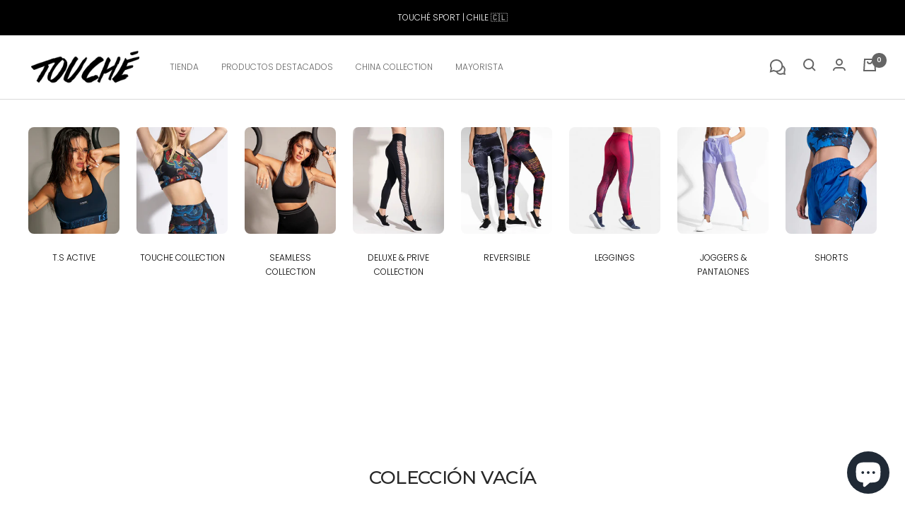

--- FILE ---
content_type: text/javascript
request_url: https://cl.touchesport.com/cdn/shop/t/12/assets/custom.js?v=165930397078196874451637366311
body_size: -587
content:
//# sourceMappingURL=/cdn/shop/t/12/assets/custom.js.map?v=165930397078196874451637366311
